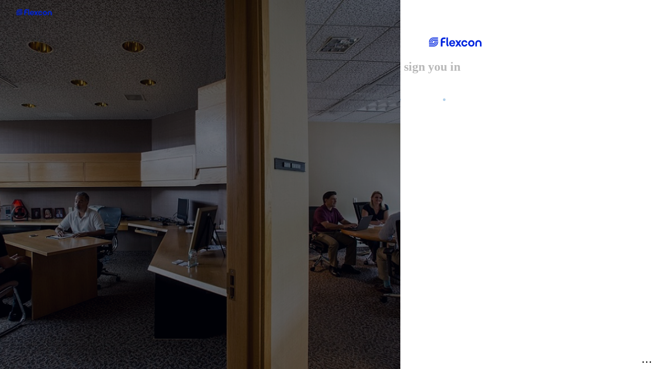

--- FILE ---
content_type: text/html; charset=utf-8
request_url: https://login.microsoftonline.com/dcbc7964-664f-42e8-a055-54d9fc9f4390/oauth2/v2.0/authorize?client_id=1dfc227b-88de-460a-b1a4-ae5ad3dec028&redirect_uri=https%3A%2F%2Fwww.flexcon.com%2Fsignin-oidc&response_type=id_token&scope=openid%20profile&response_mode=form_post&nonce=639055109905113850.YzhlN2E0ODYtZDZkZS00NGM1LThhNDYtZDMzZTUzMGUxZTRiYzg3NGZmMmYtNjA1NC00YWYzLWI2NzMtMTFjMGI5NWVlYjg3&client_info=1&x-client-brkrver=IDWeb.4.1.1.0&state=CfDJ8Addw3mvbBFIkao5pYGJQxS0QyTDFNwzYmaT29M199vqX7lcp_zXvtqyJUYGjC2rGdssxTpEXgh6RkQh0aTSsqh2OTZZZS_1Y_FIei0cPMLntVCIdC_EceDS3DNYy6aXaJtabzVMSMjF-PNhGMWhxZxAN2B4NpzUQUq7WgfMvu0N1zgksnqnMv81qF38O0Zl710C0pkkfZ67vfOEjGf0PNb_szUkGwz--6NPOb5CmzGdhiGf1fvT0lOmp9QSDjYkn4vU7Gw9zMlJr_vmgaBl0-FSeaVAlqCkFv3TetTkkOTI7LuS_LSuOQFUX8gISDcHxw&x-client-SKU=ID_NET10_0&x-client-ver=8.15.0.0&sso_reload=true
body_size: 17206
content:


<!-- Copyright (C) Microsoft Corporation. All rights reserved. -->
<!DOCTYPE html>
<html dir="ltr" class="" lang="en">
<head>
    <title>Sign in to your account</title>
    <meta http-equiv="Content-Type" content="text/html; charset=UTF-8">
    <meta http-equiv="X-UA-Compatible" content="IE=edge">
    <meta name="viewport" content="width=device-width, initial-scale=1.0, maximum-scale=2.0, user-scalable=yes">
    <meta http-equiv="Pragma" content="no-cache">
    <meta http-equiv="Expires" content="-1">
    <link rel="preconnect" href="https://aadcdn.msftauth.net" crossorigin>
<meta http-equiv="x-dns-prefetch-control" content="on">
<link rel="dns-prefetch" href="//aadcdn.msftauth.net">
<link rel="dns-prefetch" href="//aadcdn.msauth.net">

    <meta name="PageID" content="ConvergedSignIn" />
    <meta name="SiteID" content="" />
    <meta name="ReqLC" content="1033" />
    <meta name="LocLC" content="en-US" />


        <meta name="format-detection" content="telephone=no" />

    <noscript>
        <meta http-equiv="Refresh" content="0; URL=https://login.microsoftonline.com/jsdisabled" />
    </noscript>

    
    
<meta name="robots" content="none" />

<script type="text/javascript" nonce='EvOOWMFLZRSG0iUmMPAcqg'>//<![CDATA[
$Config={"fShowPersistentCookiesWarning":false,"urlMsaSignUp":"https://login.live.com/oauth20_authorize.srf?scope=openid+profile+email+offline_access\u0026response_type=code\u0026client_id=51483342-085c-4d86-bf88-cf50c7252078\u0026response_mode=form_post\u0026redirect_uri=https%3a%2f%2flogin.microsoftonline.com%2fcommon%2ffederation%2foauth2msa\u0026state=[base64]\u0026estsfed=1\u0026uaid=444201250d70426d859622fdafe6f637\u0026signup=1\u0026lw=1\u0026fl=easi2\u0026fci=1dfc227b-88de-460a-b1a4-ae5ad3dec028","urlMsaLogout":"https://login.live.com/logout.srf?iframed_by=https%3a%2f%2flogin.microsoftonline.com","urlOtherIdpForget":"https://login.live.com/forgetme.srf?iframed_by=https%3a%2f%2flogin.microsoftonline.com","showCantAccessAccountLink":true,"arrExternalTrustedRealmFederatedIdps":[{"IdpType":400,"IdpSignInUrl":"https://login.live.com/oauth20_authorize.srf?scope=openid+profile+email+offline_access\u0026response_type=code\u0026client_id=51483342-085c-4d86-bf88-cf50c7252078\u0026response_mode=form_post\u0026redirect_uri=https%3a%2f%2flogin.microsoftonline.com%2fcommon%2ffederation%2foauth2msa\u0026state=[base64]\u0026estsfed=1\u0026uaid=444201250d70426d859622fdafe6f637\u0026fci=1dfc227b-88de-460a-b1a4-ae5ad3dec028\u0026idp_hint=github.com","DisplayName":"GitHub","Promoted":false}],"fEnableShowResendCode":true,"iShowResendCodeDelay":90000,"sSMSCtryPhoneData":"AF~Afghanistan~93!!!AX~Åland Islands~358!!!AL~Albania~355!!!DZ~Algeria~213!!!AS~American Samoa~1!!!AD~Andorra~376!!!AO~Angola~244!!!AI~Anguilla~1!!!AG~Antigua and Barbuda~1!!!AR~Argentina~54!!!AM~Armenia~374!!!AW~Aruba~297!!!AC~Ascension Island~247!!!AU~Australia~61!!!AT~Austria~43!!!AZ~Azerbaijan~994!!!BS~Bahamas~1!!!BH~Bahrain~973!!!BD~Bangladesh~880!!!BB~Barbados~1!!!BY~Belarus~375!!!BE~Belgium~32!!!BZ~Belize~501!!!BJ~Benin~229!!!BM~Bermuda~1!!!BT~Bhutan~975!!!BO~Bolivia~591!!!BQ~Bonaire~599!!!BA~Bosnia and Herzegovina~387!!!BW~Botswana~267!!!BR~Brazil~55!!!IO~British Indian Ocean Territory~246!!!VG~British Virgin Islands~1!!!BN~Brunei~673!!!BG~Bulgaria~359!!!BF~Burkina Faso~226!!!BI~Burundi~257!!!CV~Cabo Verde~238!!!KH~Cambodia~855!!!CM~Cameroon~237!!!CA~Canada~1!!!KY~Cayman Islands~1!!!CF~Central African Republic~236!!!TD~Chad~235!!!CL~Chile~56!!!CN~China~86!!!CX~Christmas Island~61!!!CC~Cocos (Keeling) Islands~61!!!CO~Colombia~57!!!KM~Comoros~269!!!CG~Congo~242!!!CD~Congo (DRC)~243!!!CK~Cook Islands~682!!!CR~Costa Rica~506!!!CI~Côte d\u0027Ivoire~225!!!HR~Croatia~385!!!CU~Cuba~53!!!CW~Curaçao~599!!!CY~Cyprus~357!!!CZ~Czechia~420!!!DK~Denmark~45!!!DJ~Djibouti~253!!!DM~Dominica~1!!!DO~Dominican Republic~1!!!EC~Ecuador~593!!!EG~Egypt~20!!!SV~El Salvador~503!!!GQ~Equatorial Guinea~240!!!ER~Eritrea~291!!!EE~Estonia~372!!!ET~Ethiopia~251!!!FK~Falkland Islands~500!!!FO~Faroe Islands~298!!!FJ~Fiji~679!!!FI~Finland~358!!!FR~France~33!!!GF~French Guiana~594!!!PF~French Polynesia~689!!!GA~Gabon~241!!!GM~Gambia~220!!!GE~Georgia~995!!!DE~Germany~49!!!GH~Ghana~233!!!GI~Gibraltar~350!!!GR~Greece~30!!!GL~Greenland~299!!!GD~Grenada~1!!!GP~Guadeloupe~590!!!GU~Guam~1!!!GT~Guatemala~502!!!GG~Guernsey~44!!!GN~Guinea~224!!!GW~Guinea-Bissau~245!!!GY~Guyana~592!!!HT~Haiti~509!!!HN~Honduras~504!!!HK~Hong Kong SAR~852!!!HU~Hungary~36!!!IS~Iceland~354!!!IN~India~91!!!ID~Indonesia~62!!!IR~Iran~98!!!IQ~Iraq~964!!!IE~Ireland~353!!!IM~Isle of Man~44!!!IL~Israel~972!!!IT~Italy~39!!!JM~Jamaica~1!!!JP~Japan~81!!!JE~Jersey~44!!!JO~Jordan~962!!!KZ~Kazakhstan~7!!!KE~Kenya~254!!!KI~Kiribati~686!!!KR~Korea~82!!!KW~Kuwait~965!!!KG~Kyrgyzstan~996!!!LA~Laos~856!!!LV~Latvia~371!!!LB~Lebanon~961!!!LS~Lesotho~266!!!LR~Liberia~231!!!LY~Libya~218!!!LI~Liechtenstein~423!!!LT~Lithuania~370!!!LU~Luxembourg~352!!!MO~Macao SAR~853!!!MG~Madagascar~261!!!MW~Malawi~265!!!MY~Malaysia~60!!!MV~Maldives~960!!!ML~Mali~223!!!MT~Malta~356!!!MH~Marshall Islands~692!!!MQ~Martinique~596!!!MR~Mauritania~222!!!MU~Mauritius~230!!!YT~Mayotte~262!!!MX~Mexico~52!!!FM~Micronesia~691!!!MD~Moldova~373!!!MC~Monaco~377!!!MN~Mongolia~976!!!ME~Montenegro~382!!!MS~Montserrat~1!!!MA~Morocco~212!!!MZ~Mozambique~258!!!MM~Myanmar~95!!!NA~Namibia~264!!!NR~Nauru~674!!!NP~Nepal~977!!!NL~Netherlands~31!!!NC~New Caledonia~687!!!NZ~New Zealand~64!!!NI~Nicaragua~505!!!NE~Niger~227!!!NG~Nigeria~234!!!NU~Niue~683!!!NF~Norfolk Island~672!!!KP~North Korea~850!!!MK~North Macedonia~389!!!MP~Northern Mariana Islands~1!!!NO~Norway~47!!!OM~Oman~968!!!PK~Pakistan~92!!!PW~Palau~680!!!PS~Palestinian Authority~970!!!PA~Panama~507!!!PG~Papua New Guinea~675!!!PY~Paraguay~595!!!PE~Peru~51!!!PH~Philippines~63!!!PL~Poland~48!!!PT~Portugal~351!!!PR~Puerto Rico~1!!!QA~Qatar~974!!!RE~Réunion~262!!!RO~Romania~40!!!RU~Russia~7!!!RW~Rwanda~250!!!BL~Saint Barthélemy~590!!!KN~Saint Kitts and Nevis~1!!!LC~Saint Lucia~1!!!MF~Saint Martin~590!!!PM~Saint Pierre and Miquelon~508!!!VC~Saint Vincent and the Grenadines~1!!!WS~Samoa~685!!!SM~San Marino~378!!!ST~São Tomé and Príncipe~239!!!SA~Saudi Arabia~966!!!SN~Senegal~221!!!RS~Serbia~381!!!SC~Seychelles~248!!!SL~Sierra Leone~232!!!SG~Singapore~65!!!SX~Sint Maarten~1!!!SK~Slovakia~421!!!SI~Slovenia~386!!!SB~Solomon Islands~677!!!SO~Somalia~252!!!ZA~South Africa~27!!!SS~South Sudan~211!!!ES~Spain~34!!!LK~Sri Lanka~94!!!SH~St Helena, Ascension, and Tristan da Cunha~290!!!SD~Sudan~249!!!SR~Suriname~597!!!SJ~Svalbard~47!!!SZ~Swaziland~268!!!SE~Sweden~46!!!CH~Switzerland~41!!!SY~Syria~963!!!TW~Taiwan~886!!!TJ~Tajikistan~992!!!TZ~Tanzania~255!!!TH~Thailand~66!!!TL~Timor-Leste~670!!!TG~Togo~228!!!TK~Tokelau~690!!!TO~Tonga~676!!!TT~Trinidad and Tobago~1!!!TA~Tristan da Cunha~290!!!TN~Tunisia~216!!!TR~Turkey~90!!!TM~Turkmenistan~993!!!TC~Turks and Caicos Islands~1!!!TV~Tuvalu~688!!!VI~U.S. Virgin Islands~1!!!UG~Uganda~256!!!UA~Ukraine~380!!!AE~United Arab Emirates~971!!!GB~United Kingdom~44!!!US~United States~1!!!UY~Uruguay~598!!!UZ~Uzbekistan~998!!!VU~Vanuatu~678!!!VA~Vatican City~39!!!VE~Venezuela~58!!!VN~Vietnam~84!!!WF~Wallis and Futuna~681!!!YE~Yemen~967!!!ZM~Zambia~260!!!ZW~Zimbabwe~263","fUseInlinePhoneNumber":true,"fDetectBrowserCapabilities":true,"fUseMinHeight":true,"fShouldSupportTargetCredentialForRecovery":true,"fAvoidNewOtcGenerationWhenAlreadySent":true,"fUseCertificateInterstitialView":true,"fIsPasskeySupportEnabled":true,"arrPromotedFedCredTypes":[],"fShowUserAlreadyExistErrorHandling":true,"fBlockOnAppleEmailClaimError":true,"fIsVerifiableCredentialsSupportEnabled":true,"iVerifiableCredentialPresentationPollingIntervalSeconds":0.5,"iVerifiableCredentialPresentationPollingTimeoutSeconds":300,"fIsQrPinEnabled":true,"fPasskeyAssertionRedirect":true,"fFixUrlExternalIdpFederation":true,"fEnableBackButtonBugFix":true,"fEnableTotalLossRecovery":true,"fUpdatePromotedCredTypesOrder":true,"fUseNewPromotedCredsComponent":true,"urlSessionState":"https://login.microsoftonline.com/common/DeviceCodeStatus","urlResetPassword":"https://passwordreset.microsoftonline.com/?ru=https%3a%2f%2flogin.microsoftonline.com%2fdcbc7964-664f-42e8-a055-54d9fc9f4390%2freprocess%3fctx%[base64]\u0026mkt=en-US\u0026hosted=0\u0026device_platform=macOS","urlMsaResetPassword":"https://account.live.com/password/reset?wreply=https%3a%2f%2flogin.microsoftonline.com%2fdcbc7964-664f-42e8-a055-54d9fc9f4390%2freprocess%3fctx%[base64]\u0026mkt=en-US","fFixUrlResetPassword":true,"urlGetCredentialType":"https://login.microsoftonline.com/common/GetCredentialType?mkt=en-US","urlGetRecoveryCredentialType":"https://login.microsoftonline.com/common/getrecoverycredentialtype?mkt=en-US","urlGetOneTimeCode":"https://login.microsoftonline.com/common/GetOneTimeCode","urlLogout":"https://login.microsoftonline.com/dcbc7964-664f-42e8-a055-54d9fc9f4390/uxlogout","urlForget":"https://login.microsoftonline.com/forgetuser","urlDisambigRename":"https://go.microsoft.com/fwlink/p/?LinkID=733247","urlGoToAADError":"https://login.live.com/oauth20_authorize.srf?scope=openid+profile+email+offline_access\u0026response_type=code\u0026client_id=51483342-085c-4d86-bf88-cf50c7252078\u0026response_mode=form_post\u0026redirect_uri=https%3a%2f%2flogin.microsoftonline.com%2fcommon%2ffederation%2foauth2msa\u0026state=[base64]\u0026estsfed=1\u0026uaid=444201250d70426d859622fdafe6f637\u0026fci=1dfc227b-88de-460a-b1a4-ae5ad3dec028","urlDeviceFingerprinting":"","urlPIAEndAuth":"https://login.microsoftonline.com/common/PIA/EndAuth","urlStartTlr":"https://login.microsoftonline.com/dcbc7964-664f-42e8-a055-54d9fc9f4390/tlr/start","fKMSIEnabled":false,"iLoginMode":121,"fAllowPhoneSignIn":true,"fAllowPhoneInput":true,"fAllowSkypeNameLogin":true,"iMaxPollErrors":5,"iPollingTimeout":300,"srsSuccess":true,"fShowSwitchUser":true,"arrValErrs":["50058"],"sErrorCode":"50058","sWAMExtension":"ppnbnpeolgkicgegkbkbjmhlideopiji","sWAMChannel":"53ee284d-920a-4b59-9d30-a60315b26836","sErrTxt":"","sResetPasswordPrefillParam":"username","onPremPasswordValidationConfig":{"isUserRealmPrecheckEnabled":true},"fSwitchDisambig":true,"oCancelPostParams":{"error":"access_denied","error_subcode":"cancel","state":"[base64]","canary":"epqhUhTGgbTMaus7jedPX5BHwo/Z1/gLErj6Ww92zgQ=2:1:CANARY:EG7jFuKrHfbsA57GslITfb0mlq9hM7ZFK3WctminQoM="},"iRemoteNgcPollingType":2,"fUseNewNoPasswordTypes":true,"urlAadSignup":"https://signup.microsoft.com/signup?sku=teams_commercial_trial\u0026origin=ests\u0026culture=en-US","urlTenantedEndpointFormat":"https://login.microsoftonline.com/{0}/oauth2/v2.0/authorize?client_id=1dfc227b-88de-460a-b1a4-ae5ad3dec028\u0026redirect_uri=https%3a%2f%2fwww.flexcon.com%2fsignin-oidc\u0026response_type=id_token\u0026scope=openid+profile\u0026response_mode=form_post\u0026nonce=639055109905113850.YzhlN2E0ODYtZDZkZS00NGM1LThhNDYtZDMzZTUzMGUxZTRiYzg3NGZmMmYtNjA1NC00YWYzLWI2NzMtMTFjMGI5NWVlYjg3\u0026client_info=1\u0026x-client-brkrver=IDWeb.4.1.1.0\u0026state=[base64]\u0026x-client-SKU=ID_NET10_0\u0026x-client-ver=8.15.0.0\u0026sso_reload=true\u0026allowbacktocommon=True","sCloudInstanceName":"microsoftonline.com","fShowSignInOptionsAsButton":true,"fUseNewPhoneSignInError":true,"fIsUpdatedAutocompleteEnabled":true,"fActivateFocusOnApprovalNumberRemoteNGC":true,"fIsPasskey":true,"fEnableDFPIntegration":true,"fEnableCenterFocusedApprovalNumber":true,"fShowPassKeyErrorUCP":true,"fFixPhoneDisambigSignupRedirect":true,"fEnableQrCodeA11YFixes":true,"fEnablePasskeyAwpError":true,"fEnableAuthenticatorTimeoutFix":true,"fEnablePasskeyAutofillUI":true,"sCrossDomainCanary":"[base64]","arrExcludedDisplayNames":["unknown"],"fFixShowRevealPassword":true,"fRemoveTLRFragment":true,"iMaxStackForKnockoutAsyncComponents":10000,"fShowButtons":true,"urlCdn":"https://aadcdn.msftauth.net/shared/1.0/","urlDefaultFavicon":"https://aadcdn.msftauthimages.net/dbd5a2dd-l07ut6k22n4qojlmn0h77o-ypcmumqivhmiipavfuee/logintenantbranding/0/favicon?ts=638352247784120267","urlFooterTOU":"https://www.microsoft.com/en-US/servicesagreement/","urlFooterPrivacy":"https://privacy.microsoft.com/en-US/privacystatement","urlPost":"https://login.microsoftonline.com/dcbc7964-664f-42e8-a055-54d9fc9f4390/login","urlPostAad":"https://login.microsoftonline.com/dcbc7964-664f-42e8-a055-54d9fc9f4390/login","urlPostMsa":"https://login.live.com/ppsecure/partnerpost.srf?scope=openid+profile+email+offline_access\u0026response_type=code\u0026client_id=51483342-085c-4d86-bf88-cf50c7252078\u0026response_mode=form_post\u0026redirect_uri=https%3a%2f%2flogin.microsoftonline.com%2fcommon%2ffederation%2foauth2msa\u0026state=[base64]\u0026flow=fido\u0026estsfed=1\u0026uaid=444201250d70426d859622fdafe6f637\u0026fci=1dfc227b-88de-460a-b1a4-ae5ad3dec028","urlRefresh":"https://login.microsoftonline.com/dcbc7964-664f-42e8-a055-54d9fc9f4390/reprocess?ctx=[base64]","urlCancel":"https://www.flexcon.com/signin-oidc","urlResume":"https://login.microsoftonline.com/dcbc7964-664f-42e8-a055-54d9fc9f4390/resume?ctx=[base64]","iPawnIcon":0,"iPollingInterval":1,"sPOST_Username":"","fEnableNumberMatching":true,"sFT":"[base64]","sFTName":"flowToken","sSessionIdentifierName":"code","sCtx":"[base64]","iProductIcon":-1,"fEnableOneDSClientTelemetry":true,"staticTenantBranding":[{"Locale":0,"BannerLogo":"https://aadcdn.msftauthimages.net/dbd5a2dd-l07ut6k22n4qojlmn0h77o-ypcmumqivhmiipavfuee/logintenantbranding/0/bannerlogo?ts=638352247791458477","TileLogo":"https://aadcdn.msftauthimages.net/dbd5a2dd-l07ut6k22n4qojlmn0h77o-ypcmumqivhmiipavfuee/logintenantbranding/0/tilelogo?ts=638352247809599614","Illustration":"https://aadcdn.msftauthimages.net/dbd5a2dd-l07ut6k22n4qojlmn0h77o-ypcmumqivhmiipavfuee/logintenantbranding/0/illustration?ts=637354373694442964","BackgroundColor":"#0025df","UserIdLabel":"someone@example.com","KeepMeSignedInDisabled":false,"UseTransparentLightBox":false,"LayoutTemplateConfig":{"showHeader":true,"headerLogo":"https://aadcdn.msftauthimages.net/dbd5a2dd-l07ut6k22n4qojlmn0h77o-ypcmumqivhmiipavfuee/logintenantbranding/0/headerlogo?ts=638352247802378541","layoutType":1,"hideCantAccessYourAccount":false,"hideForgotMyPassword":false,"hideResetItNow":false,"hideAccountResetCredentials":false,"showFooter":false,"hideTOU":false,"hidePrivacy":false},"Favicon":"https://aadcdn.msftauthimages.net/dbd5a2dd-l07ut6k22n4qojlmn0h77o-ypcmumqivhmiipavfuee/logintenantbranding/0/favicon?ts=638352247784120267"}],"oAppCobranding":{},"iBackgroundImage":4,"arrSessions":[],"fApplicationInsightsEnabled":false,"iApplicationInsightsEnabledPercentage":0,"urlSetDebugMode":"https://login.microsoftonline.com/common/debugmode","fEnableCssAnimation":true,"fDisableAnimationIfAnimationEndUnsupported":true,"fAllowGrayOutLightBox":true,"fUseMsaSessionState":true,"fIsRemoteNGCSupported":true,"desktopSsoConfig":{"isEdgeAnaheimAllowed":true,"iwaEndpointUrlFormat":"https://autologon.microsoftazuread-sso.com/{0}/winauth/sso?client-request-id=44420125-0d70-426d-8596-22fdafe6f637","iwaSsoProbeUrlFormat":"https://autologon.microsoftazuread-sso.com/{0}/winauth/ssoprobe?client-request-id=44420125-0d70-426d-8596-22fdafe6f637","iwaIFrameUrlFormat":"https://autologon.microsoftazuread-sso.com/{0}/winauth/iframe?client-request-id=44420125-0d70-426d-8596-22fdafe6f637\u0026isAdalRequest=False","iwaRequestTimeoutInMs":10000,"hintedDomainName":"dcbc7964-664f-42e8-a055-54d9fc9f4390","startDesktopSsoOnPageLoad":true,"progressAnimationTimeout":10000,"isEdgeAllowed":false,"minDssoEdgeVersion":"17","isSafariAllowed":true,"redirectUri":"https://www.flexcon.com/signin-oidc","redirectDssoErrorPostParams":{"error":"interaction_required","error_description":"Seamless single sign on failed for the user. This can happen if the user is unable to access on premises AD or intranet zone is not configured correctly Trace ID: 09e3a489-687d-4d5c-b26a-cd376e191b00 Correlation ID: 44420125-0d70-426d-8596-22fdafe6f637 Timestamp: 2026-02-01 02:49:51Z","state":"[base64]","canary":"epqhUhTGgbTMaus7jedPX5BHwo/Z1/gLErj6Ww92zgQ=2:1:CANARY:EG7jFuKrHfbsA57GslITfb0mlq9hM7ZFK3WctminQoM="},"isIEAllowedForSsoProbe":true,"edgeRedirectUri":"https://autologon.microsoftazuread-sso.com/dcbc7964-664f-42e8-a055-54d9fc9f4390/winauth/sso/edgeredirect?client-request-id=44420125-0d70-426d-8596-22fdafe6f637\u0026origin=login.microsoftonline.com\u0026is_redirected=1","isFlowTokenPassedInEdge":true},"urlLogin":"https://login.microsoftonline.com/dcbc7964-664f-42e8-a055-54d9fc9f4390/reprocess?ctx=[base64]","urlDssoStatus":"https://login.microsoftonline.com/common/instrumentation/dssostatus","iSessionPullType":2,"fUseSameSite":true,"iAllowedIdentities":2,"uiflavor":1001,"urlFidoHelp":"https://go.microsoft.com/fwlink/?linkid=2013738","fShouldPlatformKeyBeSuppressed":true,"urlFidoLogin":"https://login.microsoft.com/dcbc7964-664f-42e8-a055-54d9fc9f4390/fido/get?uiflavor=Web","fIsFidoSupported":true,"fLoadStringCustomizationPromises":true,"fUseAlternateTextForSwitchToCredPickerLink":true,"fOfflineAccountVisible":false,"fEnableUserStateFix":true,"fAccessPassSupported":true,"fShowAccessPassPeek":true,"fUpdateSessionPollingLogic":true,"fEnableShowPickerCredObservable":true,"fFetchSessionsSkipDsso":true,"fIsCiamUserFlowUxNewLogicEnabled":true,"fUseNonMicrosoftDefaultBrandingForCiam":true,"sCompanyDisplayName":"Flexcon Company, Inc","fRemoveCustomCss":true,"fFixUICrashForApiRequestHandler":true,"fShowUpdatedKoreanPrivacyFooter":true,"fUsePostCssHotfix":true,"fFixUserFlowBranding":true,"fIsQrCodePinSupported":true,"fEnablePasskeyNullFix":true,"fEnableRefreshCookiesFix":true,"fEnableWebNativeBridgeInterstitialUx":true,"fEnableWindowParentingFix":true,"fEnableNativeBridgeErrors":true,"urlAcmaServerPath":"https://login.microsoftonline.com","sTenantId":"dcbc7964-664f-42e8-a055-54d9fc9f4390","sMkt":"en-US","fIsDesktop":true,"fUpdateConfigInit":true,"fLogDisallowedCssProperties":true,"fDisallowExternalFonts":true,"sFidoChallenge":"O.eyJ0eXAiOiJKV1QiLCJhbGciOiJSUzI1NiIsIng1dCI6IlBjWDk4R1g0MjBUMVg2c0JEa3poUW1xZ3dNVSJ9.eyJhdWQiOiJ1cm46bWljcm9zb2Z0OmZpZG86Y2hhbGxlbmdlIiwiaXNzIjoiaHR0cHM6Ly9sb2dpbi5taWNyb3NvZnQuY29tIiwiaWF0IjoxNzY5OTE0MTkxLCJuYmYiOjE3Njk5MTQxOTEsImV4cCI6MTc2OTkxNDQ5MX0.[base64]","scid":1013,"hpgact":1800,"hpgid":1104,"pgid":"ConvergedSignIn","apiCanary":"[base64]","canary":"epqhUhTGgbTMaus7jedPX5BHwo/Z1/gLErj6Ww92zgQ=2:1:CANARY:EG7jFuKrHfbsA57GslITfb0mlq9hM7ZFK3WctminQoM=","sCanaryTokenName":"canary","fSkipRenderingNewCanaryToken":false,"fEnableNewCsrfProtection":true,"correlationId":"44420125-0d70-426d-8596-22fdafe6f637","sessionId":"09e3a489-687d-4d5c-b26a-cd376e191b00","sRingId":"R2","locale":{"mkt":"en-US","lcid":1033},"slMaxRetry":2,"slReportFailure":true,"strings":{"desktopsso":{"authenticatingmessage":"Trying to sign you in"}},"enums":{"ClientMetricsModes":{"None":0,"SubmitOnPost":1,"SubmitOnRedirect":2,"InstrumentPlt":4}},"urls":{"instr":{"pageload":"https://login.microsoftonline.com/common/instrumentation/reportpageload","dssostatus":"https://login.microsoftonline.com/common/instrumentation/dssostatus"}},"browser":{"ltr":1,"Chrome":1,"_Mac":1,"_M131":1,"_D0":1,"Full":1,"RE_WebKit":1,"b":{"name":"Chrome","major":131,"minor":0},"os":{"name":"OSX","version":"10.15.7"},"V":"131.0"},"watson":{"url":"/common/handlers/watson","bundle":"https://aadcdn.msftauth.net/ests/2.1/content/cdnbundles/watson.min_82o5oyf7tvyeotpacdeksw2.js","sbundle":"https://aadcdn.msftauth.net/ests/2.1/content/cdnbundles/watsonsupportwithjquery.3.5.min_dc940oomzau4rsu8qesnvg2.js","fbundle":"https://aadcdn.msftauth.net/ests/2.1/content/cdnbundles/frameworksupport.min_oadrnc13magb009k4d20lg2.js","resetErrorPeriod":5,"maxCorsErrors":-1,"maxInjectErrors":5,"maxErrors":10,"maxTotalErrors":3,"expSrcs":["https://login.microsoftonline.com","https://aadcdn.msauth.net/","https://aadcdn.msftauth.net/",".login.microsoftonline.com"],"envErrorRedirect":true,"envErrorUrl":"/common/handlers/enverror"},"loader":{"cdnRoots":["https://aadcdn.msauth.net/","https://aadcdn.msftauth.net/"],"logByThrowing":true,"tenantBrandingCdnRoots":["aadcdn.msauthimages.net","aadcdn.msftauthimages.net"]},"serverDetails":{"slc":"ProdSlices","dc":"EUS","ri":"MN1XXXX","ver":{"v":[2,1,23353,3]},"rt":"2026-02-01T02:49:51","et":55},"clientEvents":{"enabled":true,"telemetryEnabled":true,"useOneDSEventApi":true,"flush":60000,"autoPost":true,"autoPostDelay":1000,"minEvents":1,"maxEvents":1,"pltDelay":500,"appInsightsConfig":{"instrumentationKey":"69adc3c768bd4dc08c19416121249fcc-66f1668a-797b-4249-95e3-6c6651768c28-7293","webAnalyticsConfiguration":{"autoCapture":{"jsError":true}}},"defaultEventName":"IDUX_ESTSClientTelemetryEvent_WebWatson","serviceID":3,"endpointUrl":""},"fApplyAsciiRegexOnInput":true,"country":"US","fBreakBrandingSigninString":true,"bsso":{"states":{"START":"start","INPROGRESS":"in-progress","END":"end","END_SSO":"end-sso","END_USERS":"end-users"},"nonce":"AwABEgEAAAADAOz_BQD0_0V2b1N0c0FydGlmYWN0cwUAAAAAABvUqfh6jRvcWr6S3cba2sPx4hbBi9fyjUiJIgopX2X0-Md5SmPnOF8JtXa5R-KgSCsy4Ptxb6yvo73q0a9DZCUgAA","overallTimeoutMs":4000,"telemetry":{"url":"https://login.microsoftonline.com/common/instrumentation/reportbssotelemetry","type":"ChromeSsoTelemetry","nonce":"AwABDwEAAAADAOz_BQD0_0V2b1N0c0FydGlmYWN0cwUAAAAAAKYB3ZKP_V7n3WAj4gFQ19ENpNsD4Dr_OhHxHPMRRckEkmbP9kXstkAghu-_7YthoKf9OD9hMBQSZLncBpZ4TopoE8xosvN71e8obj5ZfoJJIAA","reportStates":[]},"redirectEndStates":["end"],"cookieNames":{"aadSso":"AADSSO","winSso":"ESTSSSO","ssoTiles":"ESTSSSOTILES","ssoPulled":"SSOCOOKIEPULLED","userList":"ESTSUSERLIST"},"type":"chrome","reason":"Pull suppressed because it was already attempted and the current URL was reloaded."},"urlNoCookies":"https://login.microsoftonline.com/cookiesdisabled","fTrimChromeBssoUrl":true,"inlineMode":5,"fShowCopyDebugDetailsLink":true,"fTenantBrandingCdnAddEventHandlers":true,"fAddTryCatchForIFrameRedirects":true};
//]]></script> 
<script type="text/javascript" nonce='EvOOWMFLZRSG0iUmMPAcqg'>//<![CDATA[
!function(){var e=window,r=e.$Debug=e.$Debug||{},t=e.$Config||{};if(!r.appendLog){var n=[],o=0;r.appendLog=function(e){var r=t.maxDebugLog||25,i=(new Date).toUTCString()+":"+e;n.push(o+":"+i),n.length>r&&n.shift(),o++},r.getLogs=function(){return n}}}(),function(){function e(e,r){function t(i){var a=e[i];if(i<n-1){return void(o.r[a]?t(i+1):o.when(a,function(){t(i+1)}))}r(a)}var n=e.length;t(0)}function r(e,r,i){function a(){var e=!!u.method,o=e?u.method:i[0],a=u.extraArgs||[],s=n.$WebWatson;try{
var d=t(i,!e);if(a&&a.length>0){for(var c=a.length,l=0;l<c;l++){d.push(a[l])}}o.apply(r,d)}catch(e){return void(s&&s.submitFromException&&s.submitFromException(e))}}var u=o.r&&o.r[e];return r=r||this,u&&(u.skipTimeout?a():n.setTimeout(a,0)),u}function t(e,r){return Array.prototype.slice.call(e,r?1:0)}var n=window;n.$Do||(n.$Do={"q":[],"r":[],"removeItems":[],"lock":0,"o":[]});var o=n.$Do;o.when=function(t,n){function i(e){r(e,a,u)||o.q.push({"id":e,"c":a,"a":u})}var a=0,u=[],s=1;"function"==typeof n||(a=n,
s=2);for(var d=s;d<arguments.length;d++){u.push(arguments[d])}t instanceof Array?e(t,i):i(t)},o.register=function(e,t,n){if(!o.r[e]){o.o.push(e);var i={};if(t&&(i.method=t),n&&(i.skipTimeout=n),arguments&&arguments.length>3){i.extraArgs=[];for(var a=3;a<arguments.length;a++){i.extraArgs.push(arguments[a])}}o.r[e]=i,o.lock++;try{for(var u=0;u<o.q.length;u++){var s=o.q[u];s.id==e&&r(e,s.c,s.a)&&o.removeItems.push(s)}}catch(e){throw e}finally{if(0===--o.lock){for(var d=0;d<o.removeItems.length;d++){
for(var c=o.removeItems[d],l=0;l<o.q.length;l++){if(o.q[l]===c){o.q.splice(l,1);break}}}o.removeItems=[]}}}},o.unregister=function(e){o.r[e]&&delete o.r[e]}}(),function(e,r){function t(){if(!a){if(!r.body){return void setTimeout(t)}a=!0,e.$Do.register("doc.ready",0,!0)}}function n(){if(!u){if(!r.body){return void setTimeout(n)}t(),u=!0,e.$Do.register("doc.load",0,!0),i()}}function o(e){(r.addEventListener||"load"===e.type||"complete"===r.readyState)&&t()}function i(){
r.addEventListener?(r.removeEventListener("DOMContentLoaded",o,!1),e.removeEventListener("load",n,!1)):r.attachEvent&&(r.detachEvent("onreadystatechange",o),e.detachEvent("onload",n))}var a=!1,u=!1;if("complete"===r.readyState){return void setTimeout(n)}!function(){r.addEventListener?(r.addEventListener("DOMContentLoaded",o,!1),e.addEventListener("load",n,!1)):r.attachEvent&&(r.attachEvent("onreadystatechange",o),e.attachEvent("onload",n))}()}(window,document),function(){function e(){
return g.$Config||g.ServerData||{}}function r(e,r,t){var n=g.$Debug;n&&n.appendLog&&(r&&(e+=" '"+(r.src||r.href||"")+"'",e+=", id:"+(r.id||""),e+=", async:"+(r.async||""),e+=", defer:"+(r.defer||"")),t&&(e+=", loadDuration:"+t+"ms"),n.appendLog(e))}function t(){var e=g.$B;if(void 0===l){if(e){l=e.IE}else{var r=g.navigator.userAgent;l=-1!==r.indexOf("MSIE ")||-1!==r.indexOf("Trident/")}}return l}function n(){var e=g.$B;if(void 0===f){if(e){f=e.RE_Edge}else{var r=g.navigator.userAgent;f=-1!==r.indexOf("Edge")
}}return f}function o(e){var r=e.indexOf("?"),t=r>-1?r:e.length,n=e.lastIndexOf(".",t);return e.substring(n,n+h.length).toLowerCase()===h}function i(){var r=e();return(r.loader||{}).slReportFailure||r.slReportFailure||!1}function a(){return(e().loader||{}).redirectToErrorPageOnLoadFailure||!1}function u(){return(e().loader||{}).logByThrowing||!1}function s(e){if(!t()&&!n()){return!1}var r=e.src||e.href||"";if(!r){return!0}if(o(r)){var i,a,u;try{i=e.sheet,a=i&&i.cssRules,u=!1}catch(e){u=!0}if(i&&!a&&u){
return!0}if(i&&a&&0===a.length){return!0}}return!1}function d(r,t,n){var o=e(),i=o.loader||{},a=i.resourceLoadTimeout;return a>0?setTimeout(function(){t.isCircuitBreakerTriggered=!0,r&&r.parentElement&&r.parentElement.removeChild(r),n()},a):null}function c(){function t(e){v.getElementsByTagName("head")[0].appendChild(e)}function n(e,r,t,n){var s=null;return s=o(e)?i(e):"script"===n.toLowerCase()?a(e):u(e,n),r&&(s.id=r),"function"==typeof s.setAttribute&&(s.setAttribute("crossorigin","anonymous"),
t&&"string"==typeof t&&s.setAttribute("integrity",t)),s}function i(e){var r=v.createElement("link");return r.rel="stylesheet",r.type="text/css",r.href=e,r}function a(e){var r=v.createElement("script"),t=v.querySelector("script[nonce]");if(r.type="text/javascript",r.src=e,r.defer=!1,r.async=!1,t){var n=t.nonce||t.getAttribute("nonce");r.setAttribute("nonce",n)}return r}function u(e,r){var t=v.createElement(r);return t.src=e,t}function l(e,r){if(e&&e.length>0&&r){for(var t=0;t<e.length;t++){
if(-1!==r.indexOf(e[t])){return!0}}}return!1}function f(r){if(e().fTenantBrandingCdnAddEventHandlers){var t=l(L,r)?L:E;if(!(t&&t.length>1)){return r}for(var n=0;n<t.length;n++){if(-1!==r.indexOf(t[n])){var o=t[n+1<t.length?n+1:0],i=r.substring(t[n].length);return"https://"!==t[n].substring(0,"https://".length)&&(o="https://"+o,i=i.substring("https://".length)),o+i}}return r}if(!(E&&E.length>1)){return r}for(var a=0;a<E.length;a++){if(0===r.indexOf(E[a])){return E[a+1<E.length?a+1:0]+r.substring(E[a].length)
}}return r}function g(e,t,n,o,i){var a=0,u=$.failMessage||"Failed";if(i&&(a=Date.now()-i.startTime,i.id&&!i.isCircuitBreakerTriggered&&clearTimeout(i.id),i.isCircuitBreakerTriggered&&(u=$.timeoutMessage||"TimedOut")),r("[$Loader]: "+u,o,a),S[e].retry<y){return S[e].retry++,p(e,t,n),void c._ReportFailure(S[e].retry,S[e].srcPath,i)}n&&n()}function h(e,t,n,o,i){var a=0;if(s(o)){return g(e,t,n,o,i)}i&&i.id&&(clearTimeout(i.id),a=Date.now()-i.startTime),r("[$Loader]: "+($.successMessage||"Loaded"),o,a),
p(e+1,t,n);var u=S[e].onSuccess;"function"==typeof u&&u(S[e].srcPath)}function p(e,o,i){if(e<S.length){var a=S[e];if(!a||!a.srcPath){return void p(e+1,o,i)}a.retry>0&&(a.srcPath=f(a.srcPath),a.origId||(a.origId=a.id),a.id=a.origId+"_Retry_"+a.retry);var u=n(a.srcPath,a.id,a.integrity,a.tagName),s={"id":null,"isCircuitBreakerTriggered":!1},c=function(){g(e,o,i,u,s)};u.onload=function(){h(e,o,i,u,s)},u.onerror=c,u.onreadystatechange=function(){"loaded"===u.readyState?setTimeout(function(){h(e,o,i,u,s)
},500):"complete"===u.readyState&&h(e,o,i,u,s)},w&&a.retry<y&&(s.id=d(u,s,c),s.startTime=Date.now()),t(u),r("[$Loader]: Loading '"+(a.srcPath||"")+"', id:"+(a.id||""))}else{o&&o()}}var m=e(),y=m.slMaxRetry||2,b=m.loader||{},E=b.cdnRoots||[],w=b.enableCircuitBreaking||!1,L=b.tenantBrandingCdnRoots||[],$=this,S=[];$.retryOnError=!0,$.successMessage="Loaded",$.failMessage="Error",$.Add=function(e,r,t,n,o,i){e&&S.push({"srcPath":e,"id":r,"retry":n||0,"integrity":t,"tagName":o||"script","onSuccess":i})},
$.AddForReload=function(e,r){var t=e.src||e.href||"";$.Add(t,"AddForReload",e.integrity,1,e.tagName,r)},$.AddIf=function(e,r,t){e&&$.Add(r,t)},$.Load=function(e,r){p(0,e,r)}}var l,f,g=window,v=g.document,h=".css";c.On=function(e,r,t){if(!e){throw"The target element must be provided and cannot be null."}r?c.OnError(e,t):c.OnSuccess(e,t)},c.OnSuccess=function(e,t){if(!e){throw"The target element must be provided and cannot be null."}if(s(e)){return c.OnError(e,t)}var n=e.src||e.href||"",o=i(),u=a()
;r("[$Loader]: Loaded",e);var d=new c;d.failMessage="Reload Failed",d.successMessage="Reload Success",d.Load(null,function(){if(o){throw"Unexpected state. ResourceLoader.Load() failed despite initial load success. ['"+n+"']"}u&&(document.location.href="/error.aspx?err=504")})},c.OnError=function(e,t,n){var o=e.src||e.href||"",u=i(),s=a();if(!e){throw"The target element must be provided and cannot be null."}r("[$Loader]: Failed",e);var d=new c;d.failMessage="Reload Failed",d.successMessage="Reload Success",
d.AddForReload(e,t),d.Load(null,function(){if(u){throw"Failed to load external resource ['"+o+"']"}s&&(document.location.href="/error.aspx?err=504")}),c._ReportFailure(0,o,n)},c._ReportFailure=function(e,r,n){if(u()&&!t()){var o="Failed to load";throw n&&n.isCircuitBreakerTriggered&&(o="Timed out while loading"),"[Retry "+e+"] "+o+" external resource ['"+r+"'], reloading from fallback CDN endpoint"}},g.$Loader=c}(),function(){function e(){if(!E){var e=new h.$Loader
;e.AddIf(!h.jQuery,m.sbundle,"WebWatson_DemandSupport"),m.sbundle=null,delete m.sbundle,e.AddIf(!h.$Api,m.fbundle,"WebWatson_DemandFramework"),m.fbundle=null,delete m.fbundle,e.Add(m.bundle,"WebWatson_DemandLoaded"),e.Load(r,t),E=!0}}function r(){if(h.$WebWatson){if(h.$WebWatson.isProxy){return void t()}y.when("$WebWatson.full",function(){for(;b.length>0;){var e=b.shift();e&&h.$WebWatson[e.cmdName].apply(h.$WebWatson,e.args)}})}}function t(){if(!h.$WebWatson||h.$WebWatson.isProxy){if(!w&&JSON){try{
var e=new XMLHttpRequest;e.open("POST",m.url),e.setRequestHeader("Accept","application/json"),e.setRequestHeader("Content-Type","application/json; charset=UTF-8"),e.setRequestHeader("canary",p.apiCanary),e.setRequestHeader("client-request-id",p.correlationId),e.setRequestHeader("hpgid",p.hpgid||0),e.setRequestHeader("hpgact",p.hpgact||0);for(var r=-1,t=0;t<b.length;t++){if("submit"===b[t].cmdName){r=t;break}}var o=b[r]?b[r].args||[]:[],i={"sr":m.sr,
"ec":"Failed to load external resource [Core Watson files]","wec":55,"idx":1,"pn":p.pgid||"","sc":p.scid||0,"hpg":p.hpgid||0,"msg":"Failed to load external resource [Core Watson files]","url":o[1]||"","ln":0,"ad":0,"an":!1,"cs":"","sd":p.serverDetails,"ls":null,"diag":v(m)};e.send(JSON.stringify(i))}catch(e){}w=!0}m.loadErrorUrl&&window.location.assign(m.loadErrorUrl)}n()}function n(){b=[],h.$WebWatson=null}function o(r){return function(){var t=arguments;b.push({"cmdName":r,"args":t}),e()}}function i(){
var e=["foundException","resetException","submit"],r=this;r.isProxy=!0;for(var t=e.length,n=0;n<t;n++){var i=e[n];i&&(r[i]=o(i))}}function a(e,r,t,n,o,i,a){var u=h.event;return i||(i=l(o||u,a?a+2:2)),h.$Debug&&h.$Debug.appendLog&&h.$Debug.appendLog("[WebWatson]:"+(e||"")+" in "+(r||"")+" @ "+(t||"??")),$.submit(e,r,t,n,o||u,i,a)}function u(e,r){return{"signature":e,"args":r,"toString":function(){return this.signature}}}function s(e){for(var r=[],t=e.split("\n"),n=0;n<t.length;n++){r.push(u(t[n],[]))}
return r}function d(e){for(var r=[],t=e.split("\n"),n=0;n<t.length;n++){var o=u(t[n],[]);t[n+1]&&(o.signature+="@"+t[n+1],n++),r.push(o)}return r}function c(e){if(!e){return null}try{if(e.stack){return s(e.stack)}if(e.error){if(e.error.stack){return s(e.error.stack)}}else if(window.opera&&e.message){return d(e.message)}}catch(e){}return null}function l(e,r){var t=[];try{for(var n=arguments.callee;r>0;){n=n?n.caller:n,r--}for(var o=0;n&&o<L;){var i="InvalidMethod()";try{i=n.toString()}catch(e){}
var a=[],s=n.args||n.arguments;if(s){for(var d=0;d<s.length;d++){a[d]=s[d]}}t.push(u(i,a)),n=n.caller,o++}}catch(e){t.push(u(e.toString(),[]))}var l=c(e);return l&&(t.push(u("--- Error Event Stack -----------------",[])),t=t.concat(l)),t}function f(e){if(e){try{var r=/function (.{1,})\(/,t=r.exec(e.constructor.toString());return t&&t.length>1?t[1]:""}catch(e){}}return""}function g(e){if(e){try{if("string"!=typeof e&&JSON&&JSON.stringify){var r=f(e),t=JSON.stringify(e)
;return t&&"{}"!==t||(e.error&&(e=e.error,r=f(e)),(t=JSON.stringify(e))&&"{}"!==t||(t=e.toString())),r+":"+t}}catch(e){}}return""+(e||"")}function v(e){var r=[];try{if(jQuery?(r.push("jQuery v:"+jQuery().jquery),jQuery.easing?r.push("jQuery.easing:"+JSON.stringify(jQuery.easing)):r.push("jQuery.easing is not defined")):r.push("jQuery is not defined"),e&&e.expectedVersion&&r.push("Expected jQuery v:"+e.expectedVersion),y){var t,n="";for(t=0;t<y.o.length;t++){n+=y.o[t]+";"}for(r.push("$Do.o["+n+"]"),n="",
t=0;t<y.q.length;t++){n+=y.q[t].id+";"}r.push("$Do.q["+n+"]")}if(h.$Debug&&h.$Debug.getLogs){var o=h.$Debug.getLogs();o&&o.length>0&&(r=r.concat(o))}if(b){for(var i=0;i<b.length;i++){var a=b[i];if(a&&"submit"===a.cmdName){try{if(JSON&&JSON.stringify){var u=JSON.stringify(a);u&&r.push(u)}}catch(e){r.push(g(e))}}}}}catch(e){r.push(g(e))}return r}var h=window,p=h.$Config||{},m=p.watson,y=h.$Do;if(!h.$WebWatson&&m){var b=[],E=!1,w=!1,L=10,$=h.$WebWatson=new i;$.CB={},$._orgErrorHandler=h.onerror,h.onerror=a,
$.errorHooked=!0,y.when("jQuery.version",function(e){m.expectedVersion=e}),y.register("$WebWatson")}}(),function(){function e(e,r){for(var t=r.split("."),n=t.length,o=0;o<n&&null!==e&&void 0!==e;){e=e[t[o++]]}return e}function r(r){var t=null;return null===s&&(s=e(i,"Constants")),null!==s&&r&&(t=e(s,r)),null===t||void 0===t?"":t.toString()}function t(t){var n=null;return null===a&&(a=e(i,"$Config.strings")),null!==a&&t&&(n=e(a,t.toLowerCase())),null!==n&&void 0!==n||(n=r(t)),
null===n||void 0===n?"":n.toString()}function n(e,r){var n=null;return e&&r&&r[e]&&(n=t("errors."+r[e])),n||(n=t("errors."+e)),n||(n=t("errors."+d)),n||(n=t(d)),n}function o(t){var n=null;return null===u&&(u=e(i,"$Config.urls")),null!==u&&t&&(n=e(u,t.toLowerCase())),null!==n&&void 0!==n||(n=r(t)),null===n||void 0===n?"":n.toString()}var i=window,a=null,u=null,s=null,d="GENERIC_ERROR";i.GetString=t,i.GetErrorString=n,i.GetUrl=o}(),function(){var e=window,r=e.$Config||{};e.$B=r.browser||{}}(),function(){
function e(e,r,t){e&&e.addEventListener?e.addEventListener(r,t):e&&e.attachEvent&&e.attachEvent("on"+r,t)}function r(r,t){e(document.getElementById(r),"click",t)}function t(r,t){var n=document.getElementsByName(r);n&&n.length>0&&e(n[0],"click",t)}var n=window;n.AddListener=e,n.ClickEventListenerById=r,n.ClickEventListenerByName=t}();
//]]></script> 
<script type="text/javascript" nonce='EvOOWMFLZRSG0iUmMPAcqg'>//<![CDATA[
!function(e,t){function r(t){return function(){e.$Loader.OnError(t,void 0,{"isCircuitBreakerTriggered":!0})}}function n(e,t){e.addEventListener("load",function(){clearTimeout(t)},{"once":!0}),e.addEventListener("error",function(){clearTimeout(t)},{"once":!0})}!function(){var a="function"==typeof e.MutationObserver,o=t.getElementsByTagName("head")[0];if(a&&o&&e.addEventListener){var i=e.ServerData||e.$Config||{},d=i.loader||{};if(d.enableCircuitBreaking&&d.resourceLoadTimeout>0&&i.slMaxRetry>0){
var u=new MutationObserver(function(e){for(var t=0;t<e.length;t++){var a=e[t];if("childList"===a.type){for(var o=0;o<a.addedNodes.length;o++){var i=a.addedNodes[o];if(i instanceof Element){var u="cdn"===i.getAttribute("data-loader");if(u){var c=setTimeout(r(i),d.resourceLoadTimeout);n(i,c)}}}}}});e.addEventListener("load",function(){u.disconnect()}),u.observe(o,{"childList":!0,"subtree":!1})}}}(),function(){var r=t.getElementsByTagName("head")[0]
;r&&r.addEventListener&&(r.addEventListener("error",function(t){null!==t.target&&"cdn"===t.target.getAttribute("data-loader")&&e.$Loader.OnError(t.target)},!0),r.addEventListener("load",function(t){null!==t.target&&"cdn"===t.target.getAttribute("data-loader")&&e.$Loader.OnSuccess(t.target)},!0))}()}(window,document);
//]]></script>

    
        <link rel="prefetch" href="https://login.live.com/Me.htm?v=3" />
                <link id="tenantFavicon" rel="shortcut icon" href="https://aadcdn.msftauthimages.net/dbd5a2dd-l07ut6k22n4qojlmn0h77o-ypcmumqivhmiipavfuee/logintenantbranding/0/favicon?ts=638352247784120267" />

    <script type="text/javascript" nonce='EvOOWMFLZRSG0iUmMPAcqg'>
        ServerData = $Config;
    </script>


    
    <link data-loader="cdn" crossorigin="anonymous" href="https://aadcdn.msftauth.net/ests/2.1/content/cdnbundles/converged.v2.login.min_pzfy2abhlubh6bv_dyvwha2.css" rel="stylesheet" />


    <script data-loader="cdn" crossorigin="anonymous" src="https://aadcdn.msftauth.net/shared/1.0/content/js/ConvergedLogin_PCore_POGk2mkqMcILSGYY9C4tCA2.js" integrity='sha384-ncHjqNPFHIuoANmHgBJ4EL2XiaBmkhwzE6dbqzKlcFcG6UrjCfEreq3le4LJAUS5' nonce='EvOOWMFLZRSG0iUmMPAcqg'></script>

    <script data-loader="cdn" crossorigin="anonymous" src="https://aadcdn.msftauth.net/ests/2.1/content/cdnbundles/ux.converged.login.strings-en.min_n-1yvkydphzxlpdwnalgjg2.js" nonce='EvOOWMFLZRSG0iUmMPAcqg'></script>



</head>

<body data-bind="defineGlobals: ServerData, bodyCssClass" class="cb" style="display: none">
    <script type="text/javascript" nonce='EvOOWMFLZRSG0iUmMPAcqg'>//<![CDATA[
!function(){var e=window,s=e.document,i=e.$Config||{};if(e.self===e.top){s&&s.body&&(s.body.style.display="block")}else if(!i.allowFrame){var o,t,r,f,n,d;if(i.fAddTryCatchForIFrameRedirects){try{o=e.self.location.href,t=o.indexOf("#"),r=-1!==t,f=o.indexOf("?"),n=r?t:o.length,d=-1===f||r&&f>t?"?":"&",o=o.substr(0,n)+d+"iframe-request-id="+i.sessionId+o.substr(n),e.top.location=o}catch(e){}}else{o=e.self.location.href,t=o.indexOf("#"),r=-1!==t,f=o.indexOf("?"),n=r?t:o.length,d=-1===f||r&&f>t?"?":"&",
o=o.substr(0,n)+d+"iframe-request-id="+i.sessionId+o.substr(n),e.top.location=o}}}();
//]]></script>
    
</body>
</html>

--- FILE ---
content_type: application/x-javascript
request_url: https://aadcdn.msftauth.net/shared/1.0/content/js/asyncchunk/convergedlogin_pverticalsplittemplate_91d1a9a10563b4be7df7.js
body_size: 1372
content:
/*!
 * ------------------------------------------- START OF THIRD PARTY NOTICE -----------------------------------------
 * 
 * This file is based on or incorporates material from the projects listed below (Third Party IP). The original copyright notice and the license under which Microsoft received such Third Party IP, are set forth below. Such licenses and notices are provided for informational purposes only. Microsoft licenses the Third Party IP to you under the licensing terms for the Microsoft product. Microsoft reserves all other rights not expressly granted under this agreement, whether by implication, estoppel or otherwise.
 * 
 *   json2.js (2016-05-01)
 *   https://github.com/douglascrockford/JSON-js
 *   License: Public Domain
 * 
 * Provided for Informational Purposes Only
 * 
 * ----------------------------------------------- END OF THIRD PARTY NOTICE ------------------------------------------
 */
(window.webpackJsonp=window.webpackJsonp||[]).push([[39],{1391:function(e,n,a){e.exports="\x3c!-- "+(a(60),a(61),a(62),a(30),' --\x3e\n\n\x3c!-- ko if: svr.iBannerEnvironment --\x3e\n<div class="env-banner" data-bind="component: { name: \'environment-banner-control\' }"></div>\n\x3c!-- /ko --\x3e\n\n\x3c!-- ko withProperties: { \'$masterPageContext\': $parentContext } --\x3e\n<div class="outer" data-bind="css: { \'app\': $page.backgroundLogoUrl }">\n    \x3c!-- ko if: showHeader --\x3e\n    <div class="template-section">\n        <div class="template-header-container">\n            <div id="header" data-bind="externalCss: { \'header\': true }">\n                <img id="headerLogo" role="img" data-bind="\n                    attr: {\n                        src: headerLogo,\n                        alt: str[\'STR_Templates_Header_Logo_AltText\'] },\n                    externalCss: { \'header-logo\': true }" />\n            </div>\n        </div>\n    </div>\n    \x3c!-- /ko --\x3e\n\n    <div class="template-section main-section">\n        <div class="template-main-container vertical-split-main-container">\n            <div data-bind="externalCss: { \'vertical-split-main-section\': true }">\n\n                <div id="verticalSplitBackgroundContainer" data-bind="\n                    css: { \'provide-min-height\': svr.fUseMinHeight },\n                    externalCss: { \'vertical-split-background-image-container\': true },\n                    component: { name: \'background-image-control\',\n                        publicMethods: $page.backgroundControlMethods,\n                        event: { load: $page.backgroundImageControl_onLoad } }">\n                </div>\n\n                <div id="verticalSplitLightboxContainer" class="top vertical-lightbox-container">\n                    <div data-bind="component: { name: \'content-control\', params: { serverData: svr, isVerticalSplitTemplate: $page.isVerticalSplitTemplate(), hasHeader: showHeader } }"></div>\n                </div>\n            </div>\n\n            \x3c!-- ko if: $page.paginationControlHelper.showFooterControl --\x3e\n            <div id="footer" role="contentinfo" data-bind="\n                externalCss: {\n                    \'footer\': true,\n                    \'background-always-visible\': $page.backgroundLogoUrl }">\n\n                <div data-bind="component: { name: \'footer-control\',\n                    publicMethods: $page.footerMethods,\n                    params: {\n                        serverData: svr,\n                        useDefaultBackground: true,\n                        hasDarkBackground: $page.backgroundLogoUrl(),\n                        showLinks: true,\n                        showFooter: $page.showFooter(),\n                        hideTOU: $page.hideTOU(),\n                        termsText: $page.termsText(),\n                        termsLink: $page.termsLink(),\n                        hidePrivacy: $page.hidePrivacy(),\n                        privacyText: $page.privacyText(),\n                        privacyLink: $page.privacyLink() },\n                    event: {\n                        agreementClick: $page.footer_agreementClick,\n                        showDebugDetails: $page.toggleDebugDetails_onClick } }">\n                </div>\n            </div>\n            \x3c!-- /ko --\x3e\n        </div>\n    </div>\n</div>\n\x3c!-- /ko --\x3e')},557:function(e,n,a){var t=a(2),o=a(1),i=window;function r(e){var n=e.serverData,a=e.showHeader,t=e.headerLogo,o=n.fHideHeader;this.showHeader=a&&!o,this.headerLogo=t}t.components.register("vertical-split-template",{viewModel:r,template:a(1391),synchronous:!i.ServerData.iMaxStackForKnockoutAsyncComponents||o.Helper.isStackSizeGreaterThan(i.ServerData.iMaxStackForKnockoutAsyncComponents),enableExtensions:!0}),e.exports=r}}]),window.__convergedlogin_pverticalsplittemplate_91d1a9a10563b4be7df7=!0;
//# sourceMappingURL=../91d1a9a10563b4be7df7.map